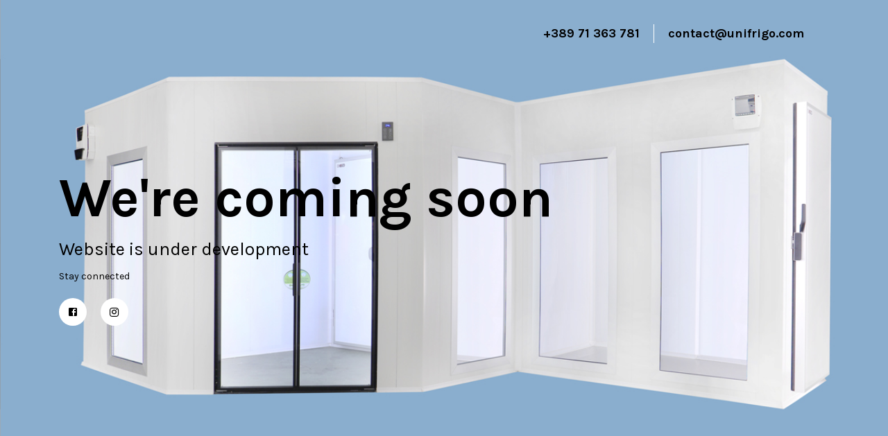

--- FILE ---
content_type: text/html
request_url: http://unifrigo.mk/
body_size: 1292
content:
<!DOCTYPE html>
<html lang="en">

<head>
    <meta charset="UTF-8">
    <meta name="viewport" content="width=device-width, initial-scale=1.0">
    <meta http-equiv="X-UA-Compatible" content="ie=edge">
    <title>UNIFRIGO</title>
    <link href="https://fonts.googleapis.com/css?family=Karla:400,700&display=swap" rel="stylesheet">
    <link rel="stylesheet" href="https://cdn.materialdesignicons.com/4.8.95/css/materialdesignicons.min.css">
    <link rel="stylesheet" href="https://stackpath.bootstrapcdn.com/bootstrap/4.4.1/css/bootstrap.min.css">
    <link rel="stylesheet" href="assets/css/bd-coming-soon.css">
</head>

<body class="min-vh-100 d-flex flex-column">

    <header>
        <div class="container">
            <nav class="navbar navbar-dark color-dark bg-transparenet" style="color: #000;">

                <span class="navbar-text ml-auto d-none d-sm-inline-block">+389 71 363 781</span>
                <span class="navbar-text d-none d-sm-inline-block"><a href="/cdn-cgi/l/email-protection" class="__cf_email__" data-cfemail="a8cbc7c6dcc9cbdce8ddc6c1cedac1cfc786cbc7c5">[email&#160;protected]</a></span>
            </nav>
        </div>
    </header>
    <main class="my-auto">
        <div class="container main-content-uf">
            <h1 class="page-title">We're coming soon</h1>
            <p class="page-description">Website is under development</p>
            <p class="stay-connected" style="margin-top: -50px;">Stay connected</p>
            <p class="stay-connected contact-phone" style="margin-top: -20px;">+389 71 363 781 | <a href="/cdn-cgi/l/email-protection" class="__cf_email__" data-cfemail="93f0fcfde7f2f0e7d3e6fdfaf5e1faf4fcbdf0fcfe">[email&#160;protected]</a></p>


            <nav class="footer-social-links">
                <a href="https://www.facebook.com/unifrigo/" class="social-link"><i class="mdi mdi-facebook-box"></i></a>
                <a href="https://www.instagram.com/unifrigo/?hl=en" class="social-link"><i class="mdi mdi-instagram"></i></a>
            </nav>
        </div>
    </main>
<script data-cfasync="false" src="/cdn-cgi/scripts/5c5dd728/cloudflare-static/email-decode.min.js"></script><script defer src="https://static.cloudflareinsights.com/beacon.min.js/vcd15cbe7772f49c399c6a5babf22c1241717689176015" integrity="sha512-ZpsOmlRQV6y907TI0dKBHq9Md29nnaEIPlkf84rnaERnq6zvWvPUqr2ft8M1aS28oN72PdrCzSjY4U6VaAw1EQ==" data-cf-beacon='{"version":"2024.11.0","token":"f806b48b92a548499af5321b435a01a6","r":1,"server_timing":{"name":{"cfCacheStatus":true,"cfEdge":true,"cfExtPri":true,"cfL4":true,"cfOrigin":true,"cfSpeedBrain":true},"location_startswith":null}}' crossorigin="anonymous"></script>
</body>

</html>


--- FILE ---
content_type: text/css
request_url: http://unifrigo.mk/assets/css/bd-coming-soon.css
body_size: 748
content:
body {
  font-family: 'Karla', sans-serif;
background-image: url(../images/imgKomore.jpg);
  background-size: cover;
  background-repeat: no-repeat;
  background-position: center;
  color: #000000;
  padding-bottom: 75px; }
  @media (min-width: 768px) {
    body {
      padding-bottom: 110px; } }

.navbar-brand {
  margin-right: 0; }
  .navbar-brand img {
    height: 120px;
    width: 150px;
  }

.navbar-dark {
  padding-top: 35px;
  padding-bottom: 35px; }
  .navbar-dark .navbar-text {
    color: #000;
    opacity: 1;
    padding: 0 20px;
    border-right: 1px solid #ffffff;
    font-size: 18px;
    font-weight: bold;
    text-align: center; }
    .navbar-dark .navbar-text:last-child {
      border-right: 0; }

    .contact-phone {
      display: none;
    }
  @media (max-width: 767px) {
    .navbar-dark {
      padding-bottom: 0;
    }

    .main-content-uf {
      position: absolute;
      top: 5%;
      text-align: center;
    }

    .stay-connected p {
      margin-top: -60px;
    }

    .contact-phone {
       display: block;
    }

    .footer-social-links {
      margin-top: 30px;
    }

  }

.page-title {
  font-size: 80px;
  font-weight: bold;
  margin-bottom: 6px; }
  @media (max-width: 767px) {
    .page-title {
      font-size: 35px;
      margin-bottom: 14px; } }

.page-description {
  max-width: 465px;
  font-size: 26px;
  margin-bottom: 59px; }
  @media (max-width: 767px) {
    .page-description {
      font-size: 14px; } }

p {
  font-size: 14px;
  margin-bottom: 21px; }

.footer-social-links .social-link {
  display: inline-block;
  text-align: center;
  line-height: 40px;
  width: 40px;
  height: 40px;
  border-radius: 50%;
  background-color: #ffffff;
  color: #000000;
  margin-right: 16px;
  transition: all 0.3s ease-in-out; }
  .footer-social-links .social-link:last-child {
    margin-right: 0; }
  .footer-social-links .social-link:hover {
    text-decoration: none;
    background-color: #000000;
    color: #ffffff; }

/*# sourceMappingURL=bd-coming-soon.css.map */
